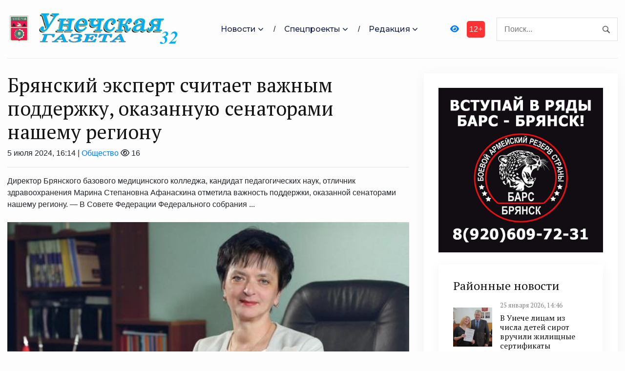

--- FILE ---
content_type: text/html; charset=UTF-8
request_url: https://unecha-gazeta.ru/society/2024/07/05/bryanskij-ekspert-schitaet-vazhnym-podderzhku-okazannuyu-senatorami-nashemu-regionu/
body_size: 12936
content:
<!DOCTYPE html>
<html lang="ru-RU">
<head>
<meta charset="utf-8">
<meta name="viewport" content="width=device-width, initial-scale=1, maximum-scale=5">
<link rel="shortcut icon" href="https://unecha-gazeta.ru/wp-content/themes/dvpsmi-2025/assets/images/gerb.png" type="image/x-icon">
<link rel="icon" href="https://unecha-gazeta.ru/wp-content/themes/dvpsmi-2025/assets/images/gerb.png" type="image/x-icon">
<link rel="preconnect" href="https://fonts.googleapis.com">
<link rel="preconnect" href="https://fonts.gstatic.com" crossorigin>
<title>Брянский эксперт считает важным поддержку, оказанную сенаторами нашему региону - Унечская газета 32</title>
	<style>img:is([sizes="auto" i], [sizes^="auto," i]) { contain-intrinsic-size: 3000px 1500px }</style>
	
<!-- The SEO Framework Создано Сибрэ Вайэр -->
<meta name="robots" content="max-snippet:-1,max-image-preview:large,max-video-preview:-1" />
<link rel="canonical" href="https://unecha-gazeta.ru/society/2024/07/05/bryanskij-ekspert-schitaet-vazhnym-podderzhku-okazannuyu-senatorami-nashemu-regionu/" />
<meta name="description" content="Директор Брянского базового медицинского колледжа, кандидат педагогических наук, отличник здравоохранения Марина Степановна Афанаскина отметила важность…" />
<meta property="og:type" content="article" />
<meta property="og:locale" content="ru_RU" />
<meta property="og:site_name" content="Унечская газета 32" />
<meta property="og:title" content="Брянский эксперт считает важным поддержку, оказанную сенаторами нашему региону" />
<meta property="og:description" content="Директор Брянского базового медицинского колледжа, кандидат педагогических наук, отличник здравоохранения Марина Степановна Афанаскина отметила важность поддержки, оказанной сенаторами нашему региону." />
<meta property="og:url" content="https://unecha-gazeta.ru/society/2024/07/05/bryanskij-ekspert-schitaet-vazhnym-podderzhku-okazannuyu-senatorami-nashemu-regionu/" />
<meta property="article:published_time" content="2024-07-05T13:14:07+00:00" />
<meta property="article:modified_time" content="2024-07-05T13:14:38+00:00" />
<meta name="twitter:card" content="summary_large_image" />
<meta name="twitter:title" content="Брянский эксперт считает важным поддержку, оказанную сенаторами нашему региону" />
<meta name="twitter:description" content="Директор Брянского базового медицинского колледжа, кандидат педагогических наук, отличник здравоохранения Марина Степановна Афанаскина отметила важность поддержки, оказанной сенаторами нашему региону." />
<script type="application/ld+json">{"@context":"https://schema.org","@graph":[{"@type":"WebSite","@id":"https://unecha-gazeta.ru/#/schema/WebSite","url":"https://unecha-gazeta.ru/","name":"Унечская газета 32","inLanguage":"ru-RU","potentialAction":{"@type":"SearchAction","target":{"@type":"EntryPoint","urlTemplate":"https://unecha-gazeta.ru/search/{search_term_string}/"},"query-input":"required name=search_term_string"},"publisher":{"@type":"Organization","@id":"https://unecha-gazeta.ru/#/schema/Organization","name":"Унечская газета 32","url":"https://unecha-gazeta.ru/"}},{"@type":"WebPage","@id":"https://unecha-gazeta.ru/society/2024/07/05/bryanskij-ekspert-schitaet-vazhnym-podderzhku-okazannuyu-senatorami-nashemu-regionu/","url":"https://unecha-gazeta.ru/society/2024/07/05/bryanskij-ekspert-schitaet-vazhnym-podderzhku-okazannuyu-senatorami-nashemu-regionu/","name":"Брянский эксперт считает важным поддержку, оказанную сенаторами нашему региону - Унечская газета 32","description":"Директор Брянского базового медицинского колледжа, кандидат педагогических наук, отличник здравоохранения Марина Степановна Афанаскина отметила важность…","inLanguage":"ru-RU","isPartOf":{"@id":"https://unecha-gazeta.ru/#/schema/WebSite"},"breadcrumb":{"@type":"BreadcrumbList","@id":"https://unecha-gazeta.ru/#/schema/BreadcrumbList","itemListElement":[{"@type":"ListItem","position":1,"item":"https://unecha-gazeta.ru/","name":"Унечская газета 32"},{"@type":"ListItem","position":2,"item":"https://unecha-gazeta.ru/category/society/","name":"Рубрика: Общество"},{"@type":"ListItem","position":3,"name":"Брянский эксперт считает важным поддержку, оказанную сенаторами нашему региону"}]},"potentialAction":{"@type":"ReadAction","target":"https://unecha-gazeta.ru/society/2024/07/05/bryanskij-ekspert-schitaet-vazhnym-podderzhku-okazannuyu-senatorami-nashemu-regionu/"},"datePublished":"2024-07-05T13:14:07+00:00","dateModified":"2024-07-05T13:14:38+00:00","author":{"@type":"Person","@id":"https://unecha-gazeta.ru/#/schema/Person/9abb64eb17797c3686e98bf397555d1b","name":"SiteEditor"}}]}</script>
<!-- / The SEO Framework Создано Сибрэ Вайэр | 3.75ms meta | 0.11ms boot -->

<style id='classic-theme-styles-inline-css' type='text/css'>
/*! This file is auto-generated */
.wp-block-button__link{color:#fff;background-color:#32373c;border-radius:9999px;box-shadow:none;text-decoration:none;padding:calc(.667em + 2px) calc(1.333em + 2px);font-size:1.125em}.wp-block-file__button{background:#32373c;color:#fff;text-decoration:none}
</style>
<link rel='stylesheet' id='contact-form-7-css' href='https://unecha-gazeta.ru/wp-content/plugins/contact-form-7/includes/css/styles.css?ver=6.1.4' type='text/css' media='all' />
<link rel='stylesheet' id='theme-css-css' href='https://unecha-gazeta.ru/wp-content/themes/dvpsmi-2025/assets/css/style.css?ver=1.1.32' type='text/css' media='all' />
<link rel='stylesheet' id='bootstrap-css-css' href='https://unecha-gazeta.ru/wp-content/themes/dvpsmi-2025/assets//vendor/bootstrap/bootstrap.min.css?ver=1.1.32' type='text/css' media='all' />
<link rel='stylesheet' id='fontawesome-css' href='https://unecha-gazeta.ru/wp-content/themes/dvpsmi-2025/assets/vendor/fontawesome/css/all.min.css?ver=1.1.32' type='text/css' media='all' />
<link rel='stylesheet' id='weekeyed-css-css' href='https://unecha-gazeta.ru/wp-content/themes/dvpsmi-2025/assets/css/weekeyed.css?ver=1.1.32' type='text/css' media='all' />
<script type="text/javascript" src="https://unecha-gazeta.ru/wp-content/themes/dvpsmi-2025/assets/vendor/jquery/jquery.min.js?ver=6.8.3" id="jquery-js"></script>
<script type="text/javascript" src="https://unecha-gazeta.ru/wp-content/themes/dvpsmi-2025/assets/vendor/bootstrap/bootstrap.min.js?ver=6.8.3" id="bootstrap-js"></script>
<script type="text/javascript" src="https://unecha-gazeta.ru/wp-content/themes/dvpsmi-2025/assets/js/jquery.cookie.js?ver=1.1.32" id="jquery-cookie-js-js"></script>
<script type="text/javascript" src="https://unecha-gazeta.ru/wp-content/themes/dvpsmi-2025/assets/js/script.js?ver=1.1.32" id="script-js-js"></script>
<link rel="https://api.w.org/" href="https://unecha-gazeta.ru/wp-json/" /><link rel="alternate" title="JSON" type="application/json" href="https://unecha-gazeta.ru/wp-json/wp/v2/posts/137344" /><link rel="EditURI" type="application/rsd+xml" title="RSD" href="https://unecha-gazeta.ru/xmlrpc.php?rsd" />
<link rel="alternate" title="oEmbed (JSON)" type="application/json+oembed" href="https://unecha-gazeta.ru/wp-json/oembed/1.0/embed?url=https%3A%2F%2Funecha-gazeta.ru%2Fsociety%2F2024%2F07%2F05%2Fbryanskij-ekspert-schitaet-vazhnym-podderzhku-okazannuyu-senatorami-nashemu-regionu%2F" />
<link rel="alternate" title="oEmbed (XML)" type="text/xml+oembed" href="https://unecha-gazeta.ru/wp-json/oembed/1.0/embed?url=https%3A%2F%2Funecha-gazeta.ru%2Fsociety%2F2024%2F07%2F05%2Fbryanskij-ekspert-schitaet-vazhnym-podderzhku-okazannuyu-senatorami-nashemu-regionu%2F&#038;format=xml" />
</head>
<header class="navigation">
  <div class="container">
    <nav class="navbar navbar-expand-lg navbar-light px-0">
      
      
      <a class="navbar-brand order-1 py-0" href="/">
        <img style="width: 50px;" loading="prelaod" decoding="async" class="img-fluid" src="https://unecha-gazeta.ru/wp-content/themes/dvpsmi-2025/assets/images/gerb.png?v=1.02" alt="Унечская газета 32">
        <img id="entryway" style="width: 300px;" loading="prelaod" decoding="async" class="img-fluid" src="https://unecha-gazeta.ru/wp-content/themes/dvpsmi-2025/assets/images/logo.png?v=1.02" alt="Унечская газета 32">
      </a>
      <div class="navbar-actions order-3 ml-0 ml-md-4">
        <button aria-label="navbar toggler" class="navbar-toggler border-0" type="button" data-toggle="collapse"
          data-target="#navigation"> <span class="navbar-toggler-icon"></span>
        </button>
      </div>
      
      <form action="/" class="search order-lg-3 order-md-2 order-3 ml-auto">
        <input id="search-query" name="s" type="search" placeholder="Поиск..." autocomplete="off">
      </form>
      <div class="collapse navbar-collapse text-center order-lg-2 order-4" id="navigation">
        <ul class="navbar-nav mx-auto mt-3 mt-lg-0">


          <li class="nav-item dropdown"> <a class="nav-link dropdown-toggle" href="#" role="button"
              data-toggle="dropdown" aria-haspopup="true" aria-expanded="false">
              Новости
            </a>
            <div class="dropdown-menu"> 
              <a class="dropdown-item" href="/category/society/">Общество</a>
              <a class="dropdown-item" href="/category/politics/">Политика</a>
              <a class="dropdown-item" href="/category/economy/">Экономика</a>
              <a class="dropdown-item" href="/category/sport/">Спорт</a>
              <a class="dropdown-item" href="/category/accidents/">Происшествия</a>
              <a class="dropdown-item" href="/category/culture/">Культура</a>
              <a class="dropdown-item" href="/category/cult/">Религия</a>
              
              
            </div>
          </li>
          <li class="nav-item dropdown"> <a class="nav-link dropdown-toggle" href="#" role="button"
            data-toggle="dropdown" aria-haspopup="true" aria-expanded="false">
            Спецпроекты
          </a>
          <div class="dropdown-menu"> 
            <a class="dropdown-item" href="/category/national-projects/">Нацпроекты</a>
            <a class="dropdown-item" href="/category/80-let/">80 лет Победы</a>
            <a class="dropdown-item" href="/category/god-nauki-i-tehnologij/">Год науки и технологии</a>
          </div>
        </li>

          <li class="nav-item dropdown"> <a class="nav-link dropdown-toggle" href="#" role="button"
            data-toggle="dropdown" aria-haspopup="true" aria-expanded="false">
            Редакция
          </a>
          <div class="dropdown-menu"> 
            <a class="dropdown-item" href="/contact-info/">О сайте</a>
            <a class="dropdown-item" href="/feedback/">Обратная связь</a>
            <a class="dropdown-item" href="/we/">Коллектив</a>
          </div>
        </li>
        
        </ul>
        <a id="weekeye" href="#" class="weekeyed"><i class="fa fa-eye" aria-hidden="true"></i></a>
        <div id="age-limit">12+</div>
      </div>
    </nav>
  </div>
</header>
<main>
  <section class="section">

    <div class="container">
    
    <div class="row no-gutters-lg">

        
        <div class="col-lg-8 mb-5 mb-lg-0">
                                        
                <h1>Брянский эксперт считает важным поддержку, оказанную сенаторами нашему региону</h1>
                                <div class="dateHolder">5 июля 2024, 16:14 | <a href="https://unecha-gazeta.ru/category/society/">Общество</a>  <i class="fa-regular fa-eye"></i> 16 </div>
                <hr />
                Директор Брянского базового медицинского колледжа, кандидат педагогических наук, отличник здравоохранения Марина Степановна Афанаскина отметила важность поддержки, оказанной сенаторами нашему региону. — В Совете Федерации Федерального собрания ...        
                                                <img class = "w-100 img-fluid my-4" src= "https://unecha-gazeta.ru/wp-content/uploads/2024/07/bug32_ekspert5062024.jpg">
                                
                <p>Директор Брянского базового медицинского колледжа, кандидат педагогических наук, отличник здравоохранения Марина Степановна Афанаскина отметила важность поддержки,<span id="more-237078"></span> оказанной сенаторами нашему региону.</p>
<p>— В Совете Федерации Федерального собрания Российской Федерации прошли Дни Брянской области. Сенаторами был поддержан целый ряд предложений нашего региона. Для нас, медиков, особенно важно, что был поднят вопрос о включении в государственную программу «Развитие здравоохранения» строительства здания областной инфекционной больницы на 200 коек. Существующее лечебное учреждение нуждается в увеличении площадей. Здание больницы, построенное в 1897 году, стало тесным и для пациентов, и для медицинского персонала, — отметила она. — Глава региона Александр Богомаз и его заместитель Андрей Бардуков эту проблему хорошо знают и решают. Уже выделено место под строительство нового здания в посёлке Добрунь. Ведётся разработка документации. Но хотелось бы ускорить решение этого вопроса. И тут помощь сенаторов, как нельзя кстати.</p>
<p>Благодарим Губернатора Александра Васильевича Богомаза, что затронул эту проблему в Совете Федерации, а также сенаторов, которые поддержали этот проект. Надеемся, с их помощью в нашем регионе вскоре появится современный инфекционный центр.</p>
<p>Давно назрела и проблема расширения площадей Брянского онкологического диспансера. После обсуждения этого вопроса в Совете Федерации на более ранний срок перенесено строительство пристройки к хирургическому корпусу с консультативной поликлиникой на 200 посещений.</p>
                
                
                                
                

    
                  <div class="row mt-4">
                                                            

                    <div class="col-lg-6 col-md-6 col-sm-12 col-xs-12 mb-4">
                    <article class="card article-card">
                        <a href="https://unecha-gazeta.ru/society/2026/01/25/v-uneche-liczam-iz-chisla-detej-sirot-vruchili-zhilishhnye-sertifikaty/#single-news">
                        <div class="card-image">
                            <div class="post-info"> <span class="text-uppercase">25 января 2026, 14:46</span>
                            <span class="text-uppercase">102 <i class="fa-regular fa-eye"></i></span>
                            </div>
                            <div style="border: solid 1px #fbfbfb; height: 190px;; overflow-y: hidden;">
                                <img loading="lazy" decoding="async" src="https://unecha-gazeta.ru/wp-content/uploads/2026/01/sertifikat-aspect-ratio-900-500.jpg " alt="В Унече лицам из числа детей сирот вручили жилищные сертификаты" class="w-100">
                            </div>
                        </div>
                        </a>
                        <div class="card-body px-0 pb-1">

                        <h4 class="h5"><a class="post-title" href="https://unecha-gazeta.ru/society/2026/01/25/v-uneche-liczam-iz-chisla-detej-sirot-vruchili-zhilishhnye-sertifikaty/#single-news">В Унече лицам из числа детей сирот вручили жилищные сертификаты</a></h4>
                        <p class="card-text">Документ на приобретение благоустроенного жилого помещения на территории региона в ...</p>
                        <div class="content"> <a class="read-more-btn" href="https://unecha-gazeta.ru/society/2026/01/25/v-uneche-liczam-iz-chisla-detej-sirot-vruchili-zhilishhnye-sertifikaty/#single-news">Читать далее</a>
                        </div>
                        </div>
                    </article>

                    </div>

                    

                    <div class="col-lg-6 col-md-6 col-sm-12 col-xs-12 mb-4">
                    <article class="card article-card">
                        <a href="https://unecha-gazeta.ru/society/2026/01/25/v-uneche-sozdany-i-rabotayut-universalnye-sportivnye-korty/#single-news">
                        <div class="card-image">
                            <div class="post-info"> <span class="text-uppercase">25 января 2026, 12:46</span>
                            <span class="text-uppercase">128 <i class="fa-regular fa-eye"></i></span>
                            </div>
                            <div style="border: solid 1px #fbfbfb; height: 190px;; overflow-y: hidden;">
                                <img loading="lazy" decoding="async" src="https://unecha-gazeta.ru/wp-content/uploads/2026/01/kort-2-aspect-ratio-900-500.jpg " alt="В Унече созданы и работают универсальные спортивные корты" class="w-100">
                            </div>
                        </div>
                        </a>
                        <div class="card-body px-0 pb-1">

                        <h4 class="h5"><a class="post-title" href="https://unecha-gazeta.ru/society/2026/01/25/v-uneche-sozdany-i-rabotayut-universalnye-sportivnye-korty/#single-news">В Унече созданы и работают универсальные спортивные корты</a></h4>
                        <p class="card-text">В Унече, в рамках инициативного бюджетирования в 2025 году на территории школы №5 создан и ...</p>
                        <div class="content"> <a class="read-more-btn" href="https://unecha-gazeta.ru/society/2026/01/25/v-uneche-sozdany-i-rabotayut-universalnye-sportivnye-korty/#single-news">Читать далее</a>
                        </div>
                        </div>
                    </article>

                    </div>

                    

                    <div class="col-lg-6 col-md-6 col-sm-12 col-xs-12 mb-4">
                    <article class="card article-card">
                        <a href="https://unecha-gazeta.ru/politics/2026/01/25/rukovodstvo-unechskogo-rajona-pozdravilo-zhitelej-s-dnyom-rossijskogo-studenchestva-2/#single-news">
                        <div class="card-image">
                            <div class="post-info"> <span class="text-uppercase">25 января 2026, 9:00</span>
                            <span class="text-uppercase">83 <i class="fa-regular fa-eye"></i></span>
                            </div>
                            <div style="border: solid 1px #fbfbfb; height: 190px;; overflow-y: hidden;">
                                <img loading="lazy" decoding="async" src="https://unecha-gazeta.ru/wp-content/uploads/2026/01/cc632a32-5d4a-523e-9905-3a4dff8d028c-aspect-ratio-900-500.jpg " alt="Руководство Унечского района поздравило жителей с Днём российского студенчества" class="w-100">
                            </div>
                        </div>
                        </a>
                        <div class="card-body px-0 pb-1">

                        <h4 class="h5"><a class="post-title" href="https://unecha-gazeta.ru/politics/2026/01/25/rukovodstvo-unechskogo-rajona-pozdravilo-zhitelej-s-dnyom-rossijskogo-studenchestva-2/#single-news">Руководство Унечского района поздравило жителей с Днём российского студенчества</a></h4>
                        <p class="card-text">Студенческий период жизни – это яркая пора поисков и открытий, время становления личности. Вы – ...</p>
                        <div class="content"> <a class="read-more-btn" href="https://unecha-gazeta.ru/politics/2026/01/25/rukovodstvo-unechskogo-rajona-pozdravilo-zhitelej-s-dnyom-rossijskogo-studenchestva-2/#single-news">Читать далее</a>
                        </div>
                        </div>
                    </article>

                    </div>

                    

                    <div class="col-lg-6 col-md-6 col-sm-12 col-xs-12 mb-4">
                    <article class="card article-card">
                        <a href="https://unecha-gazeta.ru/society/education/2026/01/24/klimovskie-shkolniki-sobrali-mehanicheskuyu-model-dvizheniya-planet/#single-news">
                        <div class="card-image">
                            <div class="post-info"> <span class="text-uppercase">24 января 2026, 16:33</span>
                            <span class="text-uppercase">72 <i class="fa-regular fa-eye"></i></span>
                            </div>
                            <div style="border: solid 1px #fbfbfb; height: 190px;; overflow-y: hidden;">
                                <img loading="lazy" decoding="async" src="https://unecha-gazeta.ru/wp-content/uploads/2026/01/8sjvaboe18bcoh88otmkysmm15imlhca-aspect-ratio-900-500-1.webp " alt="Климовские школьники собрали механическую модель движения планет" class="w-100">
                            </div>
                        </div>
                        </a>
                        <div class="card-body px-0 pb-1">

                        <h4 class="h5"><a class="post-title" href="https://unecha-gazeta.ru/society/education/2026/01/24/klimovskie-shkolniki-sobrali-mehanicheskuyu-model-dvizheniya-planet/#single-news">Климовские школьники собрали механическую модель движения планет</a></h4>
                        <p class="card-text">Данное направление реализуется благодаря участию во Всероссийском проекте «Научные клубы ...</p>
                        <div class="content"> <a class="read-more-btn" href="https://unecha-gazeta.ru/society/education/2026/01/24/klimovskie-shkolniki-sobrali-mehanicheskuyu-model-dvizheniya-planet/#single-news">Читать далее</a>
                        </div>
                        </div>
                    </article>

                    </div>

                    

                    <div class="col-lg-6 col-md-6 col-sm-12 col-xs-12 mb-4">
                    <article class="card article-card">
                        <a href="https://unecha-gazeta.ru/society/2026/01/24/v-uneche-startoval-mesyachnik-oboronno-massovoj-i-voenno-patrioticheskoj-raboty/#single-news">
                        <div class="card-image">
                            <div class="post-info"> <span class="text-uppercase">24 января 2026, 16:19</span>
                            <span class="text-uppercase">293 <i class="fa-regular fa-eye"></i></span>
                            </div>
                            <div style="border: solid 1px #fbfbfb; height: 190px;; overflow-y: hidden;">
                                <img loading="lazy" decoding="async" src="https://unecha-gazeta.ru/wp-content/uploads/2026/01/1000172176-aspect-ratio-900-500.jpg " alt="В Унече стартовал месячник оборонно-массовой и военно-патриотической работы" class="w-100">
                            </div>
                        </div>
                        </a>
                        <div class="card-body px-0 pb-1">

                        <h4 class="h5"><a class="post-title" href="https://unecha-gazeta.ru/society/2026/01/24/v-uneche-startoval-mesyachnik-oboronno-massovoj-i-voenno-patrioticheskoj-raboty/#single-news">В Унече стартовал месячник оборонно-массовой и военно-патриотической работы</a></h4>
                        <p class="card-text">Исторически именно чувство общности и взаимопомощь позволяли нашему народу успешно справляться ...</p>
                        <div class="content"> <a class="read-more-btn" href="https://unecha-gazeta.ru/society/2026/01/24/v-uneche-startoval-mesyachnik-oboronno-massovoj-i-voenno-patrioticheskoj-raboty/#single-news">Читать далее</a>
                        </div>
                        </div>
                    </article>

                    </div>

                    

                    <div class="col-lg-6 col-md-6 col-sm-12 col-xs-12 mb-4">
                    <article class="card article-card">
                        <a href="https://unecha-gazeta.ru/society/2026/01/24/v-starodube-proshli-sorevnovaniya-lyzhnya-rossii-2026/#single-news">
                        <div class="card-image">
                            <div class="post-info"> <span class="text-uppercase">24 января 2026, 16:11</span>
                            <span class="text-uppercase">275 <i class="fa-regular fa-eye"></i></span>
                            </div>
                            <div style="border: solid 1px #fbfbfb; height: 190px;; overflow-y: hidden;">
                                <img loading="lazy" decoding="async" src="https://unecha-gazeta.ru/wp-content/uploads/2026/01/79cf654ab0868958_xl-aspect-ratio-900-500.jpg " alt="В Стародубе прошли соревнования «Лыжня России-2026»" class="w-100">
                            </div>
                        </div>
                        </a>
                        <div class="card-body px-0 pb-1">

                        <h4 class="h5"><a class="post-title" href="https://unecha-gazeta.ru/society/2026/01/24/v-starodube-proshli-sorevnovaniya-lyzhnya-rossii-2026/#single-news">В Стародубе прошли соревнования «Лыжня России-2026»</a></h4>
                        <p class="card-text">Соревнования проходили в 10-ти возрастных категориях. Участникам предстояло пройти трассу ...</p>
                        <div class="content"> <a class="read-more-btn" href="https://unecha-gazeta.ru/society/2026/01/24/v-starodube-proshli-sorevnovaniya-lyzhnya-rossii-2026/#single-news">Читать далее</a>
                        </div>
                        </div>
                    </article>

                    </div>

                                        <hr>

                    
                 </div>

                  


            
        </div>
            
                <div class="col-lg-4">
            

         <div class="widget">
          <div class="widget-body">
            

            <div class="slider-container">
              <div class="slider">
                <img loading="lazy" decoding="async" src="https://bryansk-smi.ru/cdn/bars-new.jpg" alt="" class="w-100 d-block">
<img loading="lazy" decoding="async" src="https://bryansk-smi.ru/cdn/contract-new.jpg" alt="" class="w-100 d-block">
<img loading="lazy" decoding="async" src="https://bryansk-smi.ru/cdn/swo.jpg" alt="" class="w-100 d-block">
<img style="cursor: pointer" onclick="location.href='https://xn--e1aaacjcsgnnlp1a9n.xn--p1ai'" loading="lazy" decoding="async" src="https://bryansk-smi.ru/cdn/slug.jpg" alt="" class="w-100 d-block">            </div>
 
        </div>

<script>
  jQuery(document).ready(function($){

    jQuery('.navbar-toggler-icon').click(function() {
      jQuery('#navigation').toggle(); 
    });
              
              
  const $slider = $('.slider');
  const $slides = $('.slider img');
  const slideCount = $slides.length;
  let currentIndex = 0;
  console.log ("$slider", $slider); 
  // Set initial position
  $slider.css('transform', 'translateX(0)');
  
  // Previous button click handler
  $('.prev').click(function() {
    if (currentIndex > 0) {
      currentIndex--;
    } else {
      currentIndex = slideCount - 1; // Loop to last slide
    }
    updateSlider();
  });
  
  // Next button click handler
  $('.next').click(function() {
    if (currentIndex < slideCount - 1) {
      currentIndex++;
    } else {
      currentIndex = 0; // Loop to first slide
    }
    updateSlider();
  });
  
  // Auto-advance slides (optional)
  let slideInterval = setInterval(function() {
    $('.next').click();
  }, 5000);
  
  // Pause on hover (optional)
  $('.slider-container').hover(
    function() {
      clearInterval(slideInterval);
    },
    function() {
      slideInterval = setInterval(function() {
        $('.next').click();
      }, 5000);
    }
  );
  
  // Update slider position
  function updateSlider() {
    const translateX = -currentIndex * 100;
    $slider.css('transform', `translateX(${translateX}%)`);
  }

});
</script>
          <div class="widget-body mt-4">
            <div class="widget-list">
              <a href="/location/areanews/"><h4 class="section-title mb-3">Районные новости</h4></a>
                            <a class="media align-items-center" href="https://unecha-gazeta.ru/society/2026/01/25/v-uneche-liczam-iz-chisla-detej-sirot-vruchili-zhilishhnye-sertifikaty/#single-news">
                <img loading="lazy" decoding="async" src="https://unecha-gazeta.ru/wp-content/uploads/2026/01/sertifikat-aspect-ratio-900-500.jpg" alt="" class="w-100">
                <div class="media-body ml-3">
                  <h6><small style="color: Gray">25 января 2026, 14:46</small></h6>
                  <h6 style="margin-top:5px">В Унече лицам из числа детей сирот вручили жилищные сертификаты</h6>
                  <!--<p class="mb-0 small">Документ на приобретение благоустроенного жилого помещения на территории региона в ...</p>-->
                </div>
              </a>
                            <a class="media align-items-center" href="https://unecha-gazeta.ru/society/2026/01/25/v-uneche-sozdany-i-rabotayut-universalnye-sportivnye-korty/#single-news">
                <img loading="lazy" decoding="async" src="https://unecha-gazeta.ru/wp-content/uploads/2026/01/kort-2-aspect-ratio-900-500.jpg" alt="" class="w-100">
                <div class="media-body ml-3">
                  <h6><small style="color: Gray">25 января 2026, 12:46</small></h6>
                  <h6 style="margin-top:5px">В Унече созданы и работают универсальные спортивные корты</h6>
                  <!--<p class="mb-0 small">В Унече, в рамках инициативного бюджетирования в 2025 году на территории школы №5 создан и ...</p>-->
                </div>
              </a>
                            <a class="media align-items-center" href="https://unecha-gazeta.ru/politics/2026/01/25/rukovodstvo-unechskogo-rajona-pozdravilo-zhitelej-s-dnyom-rossijskogo-studenchestva-2/#single-news">
                <img loading="lazy" decoding="async" src="https://unecha-gazeta.ru/wp-content/uploads/2026/01/cc632a32-5d4a-523e-9905-3a4dff8d028c-aspect-ratio-900-500.jpg" alt="" class="w-100">
                <div class="media-body ml-3">
                  <h6><small style="color: Gray">25 января 2026, 9:00</small></h6>
                  <h6 style="margin-top:5px">Руководство Унечского района поздравило жителей с Днём российского студенчества</h6>
                  <!--<p class="mb-0 small">Студенческий период жизни – это яркая пора поисков и открытий, время становления личности. Вы – ...</p>-->
                </div>
              </a>
                            <a class="media align-items-center" href="https://unecha-gazeta.ru/society/2026/01/24/v-uneche-startoval-mesyachnik-oboronno-massovoj-i-voenno-patrioticheskoj-raboty/#single-news">
                <img loading="lazy" decoding="async" src="https://unecha-gazeta.ru/wp-content/uploads/2026/01/1000172176-aspect-ratio-900-500.jpg" alt="" class="w-100">
                <div class="media-body ml-3">
                  <h6><small style="color: Gray">24 января 2026, 16:19</small></h6>
                  <h6 style="margin-top:5px">В Унече стартовал месячник оборонно-массовой и военно-патриотической работы</h6>
                  <!--<p class="mb-0 small">Исторически именно чувство общности и взаимопомощь позволяли нашему народу успешно справляться ...</p>-->
                </div>
              </a>
                            <a class="media align-items-center" href="https://unecha-gazeta.ru/politics/2026/01/24/v-unechskoj-shkole-%e2%84%962-otkryli-party-geroev-zemlyakov/#single-news">
                <img loading="lazy" decoding="async" src="https://unecha-gazeta.ru/wp-content/uploads/2026/01/1000172174-aspect-ratio-900-500.jpg" alt="" class="w-100">
                <div class="media-body ml-3">
                  <h6><small style="color: Gray">24 января 2026, 16:06</small></h6>
                  <h6 style="margin-top:5px">В Унечской школе №2 открыли парты Героев-земляков</h6>
                  <!--<p class="mb-0 small">Участниками мероприятия стали глава Унечского района  Анатолий Кусков, заместитель главы ...</p>-->
                </div>
              </a>
                          </div>
          </div>

          
          <div class="widget-body mt-4">
            <div class="widget-list">

              <a href="/location/provincenews/"><h4 class="section-title mb-3">Областные новости</h4></a>
                            <a class="media align-items-center" href="https://unecha-gazeta.ru/society/education/2026/01/24/klimovskie-shkolniki-sobrali-mehanicheskuyu-model-dvizheniya-planet/#single-news">
                <img loading="lazy" decoding="async" src="https://unecha-gazeta.ru/wp-content/uploads/2026/01/8sjvaboe18bcoh88otmkysmm15imlhca-aspect-ratio-900-500-1.webp" alt="" class="w-100">
                <div class="media-body ml-3">
                  <h6><small style="color: Gray">24 января 2026, 16:33</small></h6>
                  <h6 style="margin-top:5px">Климовские школьники собрали механическую модель движения планет</h6>
                  <!--<p class="mb-0 small">Данное направление реализуется благодаря участию во Всероссийском проекте «Научные клубы ...</p>-->
                </div>
              </a>
                            <a class="media align-items-center" href="https://unecha-gazeta.ru/society/2026/01/24/v-starodube-proshli-sorevnovaniya-lyzhnya-rossii-2026/#single-news">
                <img loading="lazy" decoding="async" src="https://unecha-gazeta.ru/wp-content/uploads/2026/01/79cf654ab0868958_xl-aspect-ratio-900-500.jpg" alt="" class="w-100">
                <div class="media-body ml-3">
                  <h6><small style="color: Gray">24 января 2026, 16:11</small></h6>
                  <h6 style="margin-top:5px">В Стародубе прошли соревнования «Лыжня России-2026»</h6>
                  <!--<p class="mb-0 small">Соревнования проходили в 10-ти возрастных категориях. Участникам предстояло пройти трассу ...</p>-->
                </div>
              </a>
                            <a class="media align-items-center" href="https://unecha-gazeta.ru/society/2026/01/24/v-bryanskoj-oblasti-opredelili-luchshih-po-radiosvyazi-na-korotkih-volnah/#single-news">
                <img loading="lazy" decoding="async" src="https://unecha-gazeta.ru/wp-content/uploads/2026/01/2t6bsevz2ok4062uk4f36osl2p710qky-aspect-ratio-900-500.webp" alt="" class="w-100">
                <div class="media-body ml-3">
                  <h6><small style="color: Gray">24 января 2026, 15:54</small></h6>
                  <h6 style="margin-top:5px">В Брянской области определили лучших по радиосвязи на коротких волнах</h6>
                  <!--<p class="mb-0 small">В состав новозыбковской команды входят 8 студентов местного педагогического колледжа. Ребята ...</p>-->
                </div>
              </a>
                            <a class="media align-items-center" href="https://unecha-gazeta.ru/culture/2026/01/24/v-starodube-proshyol-vecher-pamyati-posvyashhyonnyj-vladimiru-vysoczkomu/#single-news">
                <img loading="lazy" decoding="async" src="https://unecha-gazeta.ru/wp-content/uploads/2026/01/618741d652e0ced5_xl-aspect-ratio-900-500.jpg" alt="" class="w-100">
                <div class="media-body ml-3">
                  <h6><small style="color: Gray">24 января 2026, 15:41</small></h6>
                  <h6 style="margin-top:5px">В Стародубе прошёл вечер памяти, посвящённый Владимиру Высоцкому</h6>
                  <!--<p class="mb-0 small">В зрительном зале ДК была развёрнута литературно-художественная выставка. Посетители имели ...</p>-->
                </div>
              </a>
                            <a class="media align-items-center" href="https://unecha-gazeta.ru/economy/2026/01/24/v-brasovskom-rajone-zimovka-skota-prohodit-v-shtatnom-rezhime/#single-news">
                <img loading="lazy" decoding="async" src="https://unecha-gazeta.ru/wp-content/uploads/2026/01/2dc56c9e06996fc0_xl-aspect-ratio-900-500.jpg" alt="" class="w-100">
                <div class="media-body ml-3">
                  <h6><small style="color: Gray">24 января 2026, 15:14</small></h6>
                  <h6 style="margin-top:5px">В Брасовском районе зимовка скота проходит в штатном режиме</h6>
                  <!--<p class="mb-0 small">По словам заведующей молочно-товарной фермы «Центральная» Брасовского района Любови Самсоновой, ...</p>-->
                </div>
              </a>
                          </div>
          </div>
  
          <div class="widget-body mt-4">
            <div class="widget-list" style="text-align: center;">
                <a href="https://маяк32.рф/category/80-let/"><img src="https://bryansk-smi.ru/cdn/80.jpg"></a>
<div class="mb-4"></div>
<a href="https://may9.ru/"><img src="https://bryansk-smi.ru/cdn/9maynew.jpg"></a>
<div class="mb-4"></div>
<a href="https://www.gosuslugi.ru/landing/mp_dom"><img src="https://bryansk-smi.ru/cdn/gu250x250.jpg"></a>
<div class="mb-4"></div>
<a href="https://russia.ru/"><img style="width: 250px" src="https://bryansk-smi.ru/cdn/3880%D1%852770-4-01.jpg?v=11"></a>

<a style="font-size: 14px;" href="https://vk.com/club148740112"><div id="vkbanner"><i class="fa-brands fa-vk"></i>&nbsp;подписаться ВКонтакте</div></a><a style="font-size: 14px;" href="https://ok.ru/group/53389508935893"><div id="okbanner"><i class="fa-brands fa-square-odnoklassniki"></i>&nbsp;подписаться в Одноклассниках</div></a>
<style>
.mb-4 { margin-bottom: 10px;}
#vkbanner {
	background-color: #507299;
	border-radius: 5px;
	padding: 10px;
	width: 100%;
	text-align: center;
	color: white !important;
	margin: 20px 0;
}
#okbanner {
	background-color: #EE8208;
	border-radius: 5px;
	padding: 10px;
	width: 100%;
	text-align: center;
	color: white !important;
	margin: 20px 0;
}
#tgbanner {
	background-color: #0088cc;
	border-radius: 5px;
	padding: 10px;
	width: 100%;
	text-align: center;
	color: white !important;
	margin: 20px 0;
}
</style>            </div>
          </div>
      

        <div class="widget mt-4">
          <div class="widget-body">
                            <div id="calendar_holder"><table id="wp-calendar">
        <caption>Январь 2026</caption>
        <thead>
        <tr>
		<th scope="col" title="Понедельник">Пн</th>
		<th scope="col" title="Вторник">Вт</th>
		<th scope="col" title="Среда">Ср</th>
		<th scope="col" title="Четверг">Чт</th>
		<th scope="col" title="Пятница">Пт</th>
		<th scope="col" title="Суббота">Сб</th>
		<th scope="col" title="Воскресенье">Вс</th>
        </tr>
        </thead>
    
        <tfoot>
        <tr>
		<td colspan="3" id="prev"><a href="https://unecha-gazeta.ru/2025/12/">&laquo; Дек</a></td>
		<td class="pad">&nbsp;</td>
		<td colspan="3" id="next" class="pad">&nbsp;</td>
        </tr>
        </tfoot>
    
        <tbody>
        <tr>
		<td colspan="3" class="pad">&nbsp;</td><td><a href="https://unecha-gazeta.ru/2026/01/01/" aria-label="Записи, опубликованные 01.01.2026">1</a></td><td><a href="https://unecha-gazeta.ru/2026/01/02/" aria-label="Записи, опубликованные 02.01.2026">2</a></td><td><a href="https://unecha-gazeta.ru/2026/01/03/" aria-label="Записи, опубликованные 03.01.2026">3</a></td><td><a href="https://unecha-gazeta.ru/2026/01/04/" aria-label="Записи, опубликованные 04.01.2026">4</a></td>
	</tr>
	<tr>
		<td><a href="https://unecha-gazeta.ru/2026/01/05/" aria-label="Записи, опубликованные 05.01.2026">5</a></td><td><a href="https://unecha-gazeta.ru/2026/01/06/" aria-label="Записи, опубликованные 06.01.2026">6</a></td><td><a href="https://unecha-gazeta.ru/2026/01/07/" aria-label="Записи, опубликованные 07.01.2026">7</a></td><td><a href="https://unecha-gazeta.ru/2026/01/08/" aria-label="Записи, опубликованные 08.01.2026">8</a></td><td><a href="https://unecha-gazeta.ru/2026/01/09/" aria-label="Записи, опубликованные 09.01.2026">9</a></td><td>10</td><td><a href="https://unecha-gazeta.ru/2026/01/11/" aria-label="Записи, опубликованные 11.01.2026">11</a></td>
	</tr>
	<tr>
		<td><a href="https://unecha-gazeta.ru/2026/01/12/" aria-label="Записи, опубликованные 12.01.2026">12</a></td><td><a href="https://unecha-gazeta.ru/2026/01/13/" aria-label="Записи, опубликованные 13.01.2026">13</a></td><td><a href="https://unecha-gazeta.ru/2026/01/14/" aria-label="Записи, опубликованные 14.01.2026">14</a></td><td><a href="https://unecha-gazeta.ru/2026/01/15/" aria-label="Записи, опубликованные 15.01.2026">15</a></td><td><a href="https://unecha-gazeta.ru/2026/01/16/" aria-label="Записи, опубликованные 16.01.2026">16</a></td><td><a href="https://unecha-gazeta.ru/2026/01/17/" aria-label="Записи, опубликованные 17.01.2026">17</a></td><td><a href="https://unecha-gazeta.ru/2026/01/18/" aria-label="Записи, опубликованные 18.01.2026">18</a></td>
	</tr>
	<tr>
		<td><a href="https://unecha-gazeta.ru/2026/01/19/" aria-label="Записи, опубликованные 19.01.2026">19</a></td><td><a href="https://unecha-gazeta.ru/2026/01/20/" aria-label="Записи, опубликованные 20.01.2026">20</a></td><td><a href="https://unecha-gazeta.ru/2026/01/21/" aria-label="Записи, опубликованные 21.01.2026">21</a></td><td><a href="https://unecha-gazeta.ru/2026/01/22/" aria-label="Записи, опубликованные 22.01.2026">22</a></td><td><a href="https://unecha-gazeta.ru/2026/01/23/" aria-label="Записи, опубликованные 23.01.2026">23</a></td><td><a href="https://unecha-gazeta.ru/2026/01/24/" aria-label="Записи, опубликованные 24.01.2026">24</a></td><td id="today"><a href="https://unecha-gazeta.ru/2026/01/25/" aria-label="Записи, опубликованные 25.01.2026">25</a></td>
	</tr>
	<tr>
		<td>26</td><td>27</td><td>28</td><td>29</td><td>30</td><td>31</td>
		<td class="pad" colspan="1">&nbsp;</td>
	</tr>
	</tbody>
	</table></div>
				<script>
				$(document).ready(function() {
						$('body').on('click','#prev > a, #next > a',function(event){
							
							$("#calendar_holder").addClass("calendFade", 1500);
							event.preventDefault(); 
							var calend = $(this).attr('href'); 
							var calend_arr = calend.split('/');
							var year = calend_arr[3]; 
							var monthname = calend_arr[4]; 
							console.log (calend); 
							$.ajax({
								url: "/templates/smi/ajax/get_calendar.php",
								data: {"year": year, 'monthname': monthname},
								success: function(response) {
										$("#calendar_holder").html(response);
										$("#calendar_holder").removeClass("calendFade", 1500);
								}
							});
							return false; 
						});
					});
				</script>	
		</div>
          </div>
        </div>
    </div>
  </div>
  <style>
  
  .card-image .post-info {
	bottom: 20px !important;
  top: inherit;
}

  
  .slider-container {
  position: relative;
  
  margin: 0 auto;
  overflow: hidden;
}

.slider {
  display: flex;
  width: 100%;
  height: 100%;
  transition: transform 0.5s ease-in-out;
}

.slider img {
  min-width: 100%;
  height: 100%;
  object-fit: cover;
}

.prev, .next {
  position: absolute;
  top: 50%;
  transform: translateY(-50%);
  background: rgba(0,0,0,0.5);
  color: white;
  border: none;
  padding: 10px 15px;
  cursor: pointer;
  z-index: 10;
}

.prev {
  left: 10px;
}

.next {
  right: 10px;
}
.aligncenter {  display: block;
  margin: auto;
   }

</style>        </div>
          </div>
</div>
      </div>
    </div>
  </section>
</main>
<section class="section desktop-only">
    <div class="container">
        <div class="row no-gutters-lg">
				<div class="col-2 mb-5 mb-lg-0 bottom-banner"><a href="http://duma.bryansk.in/"><img src="https://bryansk-smi.ru/cdn/templates/smi/gfx/bod.jpg"></a></div>
				<div class="col-2 mb-5 mb-lg-0 bottom-banner"><a href="http://dvp32.ru/"><img src="https://bryansk-smi.ru/cdn/templates/smi/gfx/dvpbo.jpg"></a></div>
				<div class="col-2 mb-5 mb-lg-0 bottom-banner"><a href="https://riastrela.ru/"><img src="https://klitnsy-trud.ru/cdn/strela.jpg"></a></div> 
				<div class="col-2 mb-5 mb-lg-0 bottom-banner"><a href="https://vk.com/@bryanskoblru"><img style="border: none;" src="https://klitnsy-trud.ru/cdn/75let.jpg"></a></div>
				<div class="col-2 mb-5 mb-lg-0 bottom-banner"><a href="http://www.bryanskobl.ru/"><img src="https://bryansk-smi.ru/cdn/templates/smi/gfx/pbo.jpg"></a></div>
				<div class="col-2 mb-5 mb-lg-0 bottom-banner"><a href="http://www.bryanskobl.ru/poll/effectiveness/"><img src="https://bryansk-smi.ru/cdn/templates/smi/gfx/opros.jpg"></a></div>
				<div class="col-2 mb-5 mb-lg-0 bottom-banner"><a href="http://www.kremlin.ru/"><img src="https://bryansk-smi.ru/cdn/templates/smi/gfx/prf.jpg"></a></div>
				<div class="col-2 mb-5 mb-lg-0 bottom-banner"><a href="http://sj32.ru/"><img src="https://bryansk-smi.ru/cdn/templates/smi/gfx/sj.jpg"></a></div>
				<div class="col-2 mb-5 mb-lg-0 bottom-banner"><a href="http://publication.pravo.gov.ru/SignatoryAuthority/region32/"><img src="https://bryansk-smi.ru/cdn/templates/smi/gfx/pravo.jpg"></a></div>
				<div class="col-2 mb-5 mb-lg-0 bottom-banner"><a href="http://www.guberniya.tv/"><img src="https://bryansk-smi.ru/cdn/templates/smi/gfx/bgub.jpg"></a></div>
				<div class="col-2 mb-5 mb-lg-0 bottom-banner"><a href="http://персональныеданные.дети/multimedia/videorolik_o_zawite_detskih_personalnyh_dannyh1/"><img src="https://bryansk-smi.ru/cdn/templates/smi/gfx/pers-deti.jpg"></a></div>
				<div class="col-2 mb-5 mb-lg-0 bottom-banner"><a href="http://dvp32.ru/?p=11699/"><img src="https://bryansk-smi.ru/cdn/templates/smi/gfx/pam-daty190-90.png"></a></div>
				<div class="col-2 mb-5 mb-lg-0 bottom-banner"><a href="http://www.bryanskobl.ru/president-strategic-initiatives"><img src="https://klitnsy-trud.ru/cdn/strategic-initiatives.png"></a></div>
				<div class="col-2 mb-5 mb-lg-0 bottom-banner"><a href="https://www.oprf.ru/1449/2134/2412/2413/"><img style="border: none;" src="https://klitnsy-trud.ru/cdn/anti-terror.png"></a></div>
				<div class="col-2 mb-5 mb-lg-0 bottom-banner"><a href="https://32.мвд.рф/%D0%BC%D0%BE%D1%88%D0%B5%D0%BD%D0%BD%D0%B8%D1%87%D0%B5%D1%81%D1%82%D0%B2%D0%BE/"><img style="border: none;" src="https://klitnsy-trud.ru/cdn/cheater.png"></a></div>
				<div class="col-2 mb-5 mb-lg-0 bottom-banner"><a href="http://www.bryanskobl.ru/national-projects/"><img style="border: none;" src="https://klitnsy-trud.ru/cdn/nacionalnye-proekty.png"></a></div>
				<div class="col-2 mb-5 mb-lg-0 bottom-banner"><a href="http://pravo.minjust.ru"><img  src="https://bryansk-smi.ru/cdn/norma.jpg"  alt="Правовой портал Нормативные правовые акты в Российской Федерации"></a></div>
				<div class="col-2 mb-5 mb-lg-0 bottom-banner"><a href="https://спроси.дом.рф/instructions/semeinaya-ipoteka/" rel="noreferrer"><img  src="https://klitnsy-trud.ru/cdn/hipoteca.jpg"  alt="Cемейная ипотека: условия, кто и как может оформить"></a></div>
		</div>
	</div>
</div>
<style>
	.bottom-banner img{ width: 160px; height: 60px; padding: 5px; }
	@media screen and (max-width: 800px) {
		.desktop-only { display: none;}
	}

</style>
</section>
<!--WPFC_FOOTER_START-->
<!-- Подвал -->
<footer class="d-flex flex-wrap justify-content-between align-items-center py-4 border-top">
    <p class="col-md-4 mb-0 text-muted">2026 &copy; Редакция газеты «Унечская газета 32» <span id="age-limit-mob">12+</span></p>

    <ul class="nav col-md-4 justify-content-center">
      <li class="nav-item"><a href="/contact-info/" class="nav-link px-2 text-muted">О проекте</a></li>
      <li class="nav-item"><a href="/sitemap/" class="nav-link px-2 text-muted">Карта сайта</a></li>
      <li class="nav-item"></li>
    </ul>

    <p class="col-md-4 d-flex align-items-center justify-content-end mb-3 mb-md-0 me-md-auto link-dark text-decoration-none">
        <!-- Yandex.Metrika informer --> <a href="https://metrika.yandex.ru/stat/?id=46485201&amp;from=informer" target="_blank" rel="nofollow">
  <img src="https://informer.yandex.ru/informer/46485201/3_1_FFFFFFFF_EFEFEFFF_0_pageviews" style="width:88px; height:31px; border:0;" alt="Яндекс.Метрика" title="Яндекс.Метрика: данные за сегодня (просмотры, визиты и уникальные посетители)" class="ym-advanced-informer" data-cid="46485201" data-lang="ru" /></a> <!-- /Yandex.Metrika informer --> <!-- Yandex.Metrika counter --> <script type="text/javascript" > (function(m,e,t,r,i,k,a){m[i]=m[i]||function(){(m[i].a=m[i].a||[]).push(arguments)}; m[i].l=1*new Date(); for (var j = 0; j < document.scripts.length; j++) {if (document.scripts[j].src === r) { return; }} k=e.createElement(t),a=e.getElementsByTagName(t)[0],k.async=1,k.src=r,a.parentNode.insertBefore(k,a)}) (window, document, "script", "https://mc.yandex.ru/metrika/tag.js", "ym"); ym(46485201, "init", { clickmap:true, trackLinks:true, accurateTrackBounce:true }); </script> <noscript><div><img src="https://mc.yandex.ru/watch/46485201" style="position:absolute; left:-9999px;" alt="" /></div></noscript> <!-- /Yandex.Metrika counter -->
&nbsp;&nbsp;
<!--LiveInternet counter--><a href="https://www.liveinternet.ru/click"
target="_blank"><img id="licnt6075" width="88" height="31" style="border:0" 
title="LiveInternet: показано число просмотров за 24 часа, посетителей за 24 часа и за сегодня"
src="[data-uri]"
alt=""/></a><script>(function(d,s){d.getElementById("licnt6075").src=
"https://counter.yadro.ru/hit?t14.11;r"+escape(d.referrer)+
((typeof(s)=="undefined")?"":";s"+s.width+"*"+s.height+"*"+
(s.colorDepth?s.colorDepth:s.pixelDepth))+";u"+escape(d.URL)+
";h"+escape(d.title.substring(0,150))+";"+Math.random()})
(document,screen)</script><!--/LiveInternet-->
  
    </p>
  </footer>
   <script type="speculationrules">
{"prefetch":[{"source":"document","where":{"and":[{"href_matches":"\/*"},{"not":{"href_matches":["\/wp-*.php","\/wp-admin\/*","\/wp-content\/uploads\/*","\/wp-content\/*","\/wp-content\/plugins\/*","\/wp-content\/themes\/dvpsmi-2025\/*","\/*\\?(.+)"]}},{"not":{"selector_matches":"a[rel~=\"nofollow\"]"}},{"not":{"selector_matches":".no-prefetch, .no-prefetch a"}}]},"eagerness":"conservative"}]}
</script>
<script type="text/javascript" src="https://unecha-gazeta.ru/wp-includes/js/dist/hooks.min.js?ver=4d63a3d491d11ffd8ac6" id="wp-hooks-js"></script>
<script type="text/javascript" src="https://unecha-gazeta.ru/wp-includes/js/dist/i18n.min.js?ver=5e580eb46a90c2b997e6" id="wp-i18n-js"></script>
<script type="text/javascript" id="wp-i18n-js-after">
/* <![CDATA[ */
wp.i18n.setLocaleData( { 'text direction\u0004ltr': [ 'ltr' ] } );
/* ]]> */
</script>
<script type="text/javascript" src="https://unecha-gazeta.ru/wp-content/plugins/contact-form-7/includes/swv/js/index.js?ver=6.1.4" id="swv-js"></script>
<script type="text/javascript" id="contact-form-7-js-translations">
/* <![CDATA[ */
( function( domain, translations ) {
	var localeData = translations.locale_data[ domain ] || translations.locale_data.messages;
	localeData[""].domain = domain;
	wp.i18n.setLocaleData( localeData, domain );
} )( "contact-form-7", {"translation-revision-date":"2025-09-30 08:46:06+0000","generator":"GlotPress\/4.0.1","domain":"messages","locale_data":{"messages":{"":{"domain":"messages","plural-forms":"nplurals=3; plural=(n % 10 == 1 && n % 100 != 11) ? 0 : ((n % 10 >= 2 && n % 10 <= 4 && (n % 100 < 12 || n % 100 > 14)) ? 1 : 2);","lang":"ru"},"This contact form is placed in the wrong place.":["\u042d\u0442\u0430 \u043a\u043e\u043d\u0442\u0430\u043a\u0442\u043d\u0430\u044f \u0444\u043e\u0440\u043c\u0430 \u0440\u0430\u0437\u043c\u0435\u0449\u0435\u043d\u0430 \u0432 \u043d\u0435\u043f\u0440\u0430\u0432\u0438\u043b\u044c\u043d\u043e\u043c \u043c\u0435\u0441\u0442\u0435."],"Error:":["\u041e\u0448\u0438\u0431\u043a\u0430:"]}},"comment":{"reference":"includes\/js\/index.js"}} );
/* ]]> */
</script>
<script type="text/javascript" id="contact-form-7-js-before">
/* <![CDATA[ */
var wpcf7 = {
    "api": {
        "root": "https:\/\/unecha-gazeta.ru\/wp-json\/",
        "namespace": "contact-form-7\/v1"
    }
};
/* ]]> */
</script>
<script type="text/javascript" src="https://unecha-gazeta.ru/wp-content/plugins/contact-form-7/includes/js/index.js?ver=6.1.4" id="contact-form-7-js"></script>
    </body>
 <link href="https://fonts.googleapis.com/css2?family=Montserrat:ital,wght@0,100..900;1,100..900&family=PT+Serif:ital,wght@0,400;0,700;1,400;1,700&display=swap" rel="stylesheet">

    <style>
       #main--footer { padding-bottom: 0 !important; }
       footer {background-color: aliceblue;}
       .front-img { aspect-ratio: 16 / 9; object-fit: cover;}
       .container, .container-lg, .container-md, .container-sm, .container-xl {
        	max-width: 1440px !important;
        }

        .card-body-tile {
        	padding-top: 0.7rem;
        }

        #age-limit{
          background-color: red;
          color: white;
          padding: 5px;
          opacity: .8;
          border-radius: 5px;
      }
     #age-limit-mob {
          background-color: red;
          color: white;
          padding: 1px 3px;
          opacity: .8;
          border-radius: 1px;
      }

      .wpcf7 {
        border: solid 1px #dedede;
        padding: 1rem;
        border-radius: 17px;
        margin-bottom: 1rem;
      }

      .wpcf7 .form-control {
        width: 100%;
      }

      .wpcf7 label {
          display: inline-block;
          margin-bottom: .5rem;
          width: 100%;
      }

      .weekeyed {
        margin-right: 1rem;
      }

      @media all and (max-width: 600px)
      {
        #age-limit { display: none; }
      }
 
      @media all and (min-width: 600px)
      {
        #age-limit-mob { display: none; }
      }



      
      body {
        background-color: #FDFDFD      }

      .card, .widget-body {
        background-color: #FFF      } 

      table td { padding: 1rem; border: solid 1px Silver; }

      

      

      
      
      
      
            
      
      
      
      
                

    </style>  
</html><!--
Performance optimized by Redis Object Cache. Learn more: https://wprediscache.com

Получено 2022 объектов (323 КБ) от Redis через Predis (v2.4.0).
-->


--- FILE ---
content_type: application/javascript; charset=utf-8
request_url: https://unecha-gazeta.ru/wp-content/themes/dvpsmi-2025/assets/js/script.js?ver=1.1.32
body_size: 368
content:
jQuery(document).ready(function($){

	if (jQuery.cookie("weekeyed")=="on") {

		jQuery('a').addClass("prefix-weekeyed");
		jQuery('p').addClass("prefix-weekeyed");
		jQuery('h1').addClass("prefix-weekeyed");
		jQuery('h2').addClass("prefix-weekeyed");
		jQuery('h3').addClass("prefix-weekeyed");
		jQuery('.news').addClass("prefix-weekeyed");
		jQuery('.hassubmenu').addClass("prefix-weekeyed");


	}


	jQuery("#weekeye").click(function() {
		if ($.cookie("weekeyed")=="on")
			{ 
			$.cookie("weekeyed", null);
			alert('Версия для слабовидящих выключена'); 
			} 
			else 
			{
			$.cookie("weekeyed", "on", {  expires: 365,   path: '/'  });
			alert('Версия для слабовидящих включена'); 

			}

			window.location.reload();
			return false;
	});


	jQuery("#entryway").click(function(e) {


		console.log(e); 
		if(e.altKey) 
		{
			var loginPath = "https://" + window.location.hostname + "/wp-admin";
			console.log('alt'); 
			window.location.replace(loginPath);
		}
		// return false;
	});

	jQuery("#age-limit").click(function(e) {
		if(e.ctrlKey) 
		{
			var loginPath = "https://" + window.location.hostname + "/wp-admin";
			window.location.replace(loginPath);
		}
		return false;
	});


});	